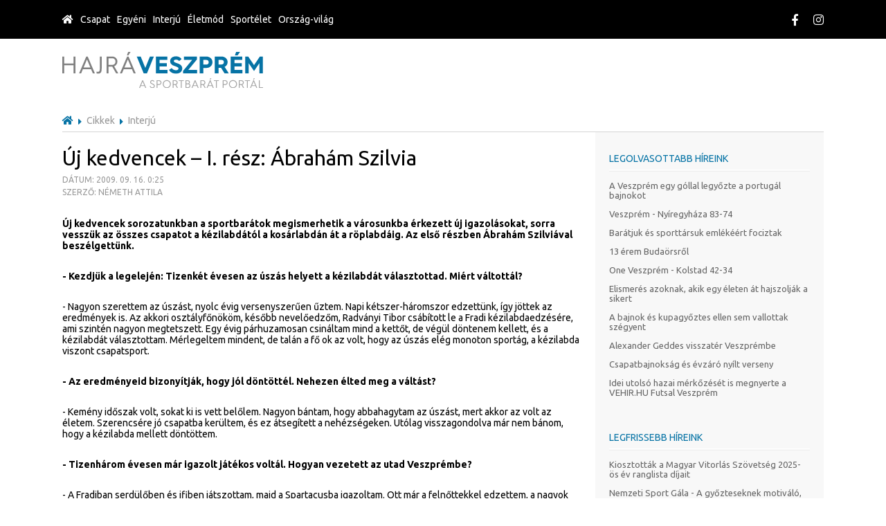

--- FILE ---
content_type: text/html; charset=utf-8
request_url: https://hajraveszprem.hu/cikk/1-uj-kedvencek-i-resz-abraham-szilvia
body_size: 18929
content:
<!doctype html> <html class="no-js" lang=""> <head> <title>Új kedvencek – I. rész: Ábrahám Szilvia</title> <meta name="description" content="Új kedvencek sorozatunkban a sportbarátok megismerhetik a városunkba érkezett új igazolásokat, sorra vesszük az összes csapatot a kézilabdától a kosárlabdán át a röplabdáig. Az első részben Ábrahám Szilviával beszélgettünk."> <meta property="og:url" content="https://hajraveszprem.hu/cikk/1-uj-kedvencek-i-resz-abraham-szilvia"> <meta property="og:title" content="Új kedvencek – I. rész: Ábrahám Szilvia"> <meta property="og:description" content="Új kedvencek sorozatunkban a sportbarátok megismerhetik a városunkba érkezett új igazolásokat, sorra vesszük az összes csapatot a kézilabdától a kosárlabdán át a röplabdáig. Az első részben Ábrahám Szilviával beszélgettünk."> <meta property="og:type" content="article"> <meta name="author" content=""> <meta property="og:image:url" content="https://hajraveszprem.hu/data/image/600x315x1/2009/09/16/UID15500503220431590080Rhcj6ta1r4ymx29sf.jpg"> <meta property="og:image:width" content="600"> <meta property="og:image:height" content="315"> <meta property="og:image:type" content="image/jpeg"> <meta property="og:image:alt" content="3.jpg"> <link rel="canonical" href="https://hajraveszprem.hu/cikk/1-uj-kedvencek-i-resz-abraham-szilvia" /> <meta charset="utf-8"> <meta http-equiv="x-ua-compatible" content="ie=edge"> <meta name="viewport" content="width=device-width, initial-scale=1"> <meta property="fb:app_id" content="899243066935877"/> <link rel="stylesheet" href="/sites/site/static/external/fontawesome-pro-5.1.0-web/css/all.css?_t=1639511605"> <script type="text/javascript"
                src="/sites/site/static/external/modernizr-3.6.0.min.js?_t=1639511605"></script> <script type="text/javascript"
                src="/sites/site/static/external/jquery-3.3.1.min.js?_t=1639511605"></script> <script type="text/javascript"
                src="/sites/site/static/external/jquery-migrate-3.0.1.min.js?_t=1639511605"></script> <script type="text/javascript"
                src="/sites/site/static/external/jquery.cycle2.js?_t=1639511605"></script> <script type="text/javascript"
                src="/sites/site/static/external/jquery.cycle2.swipe.min.js?_t=1639511605"></script> <script type="text/javascript"
                src="/sites/site/static/external/slick-1.8.1/slick/slick.min.js?_t=1639511605"></script> <link rel="stylesheet" href="/sites/site/static/external/slick-1.8.1/slick/slick.css?_t=1639511605"> <script type="text/javascript"
                src="/sites/site/static/js/site.bundle.js?_t=1661854706"></script> <link rel="stylesheet" href="/sites/site/static/css/site.bundle.css?_t=1661854706"> </head> <body class="layout-article page-article" data-block="top"> <div class="content-container"> <div class="layout content"> <div class="breadcrumb"> <ul> <li> <i class="fas fa-home"></i> </li> <li>
                            Cikkek
                        </li> <li>
                            Interjú
                        </li> </ul> </div> <div class="helper-1"> <div class="content"> <div class="article-content"> <h1>
        Új kedvencek – I. rész: Ábrahám Szilvia
    </h1> <label class="date">
        Dátum: 2009. 09. 16. 0:25
        <br/>
        Szerző: Németh Attila
                    </label> <div class="lead">
        Új kedvencek sorozatunkban a sportbarátok megismerhetik a városunkba érkezett új igazolásokat, sorra vesszük az összes csapatot a kézilabdától a kosárlabdán át a röplabdáig. Az első részben Ábrahám Szilviával beszélgettünk.
    </div> <div class="content"> <p><strong>- Kezdjük a legelején: Tizenkét évesen az úszás helyett a kézilabdát választottad. Miért váltottál?</strong></p><p>- Nagyon szerettem az úszást, nyolc évig versenyszerűen űztem. Napi kétszer-háromszor edzettünk, így jöttek az eredmények is. Az akkori osztályfőnököm, később nevelőedzőm, Radványi Tibor csábított le a Fradi kézilabdaedzésére, ami szintén nagyon megtetszett. Egy évig párhuzamosan csináltam mind a kettőt, de végül döntenem kellett, és a kézilabdát választottam. Mérlegeltem mindent, de talán a fő ok az volt, hogy az úszás elég monoton sportág, a kézilabda viszont csapatsport.</p><p><strong>- Az eredményeid bizonyítják, hogy jól döntöttél. Nehezen élted meg a váltást?</strong></p><p>- Kemény időszak volt, sokat ki is vett belőlem. Nagyon bántam, hogy abbahagytam az úszást, mert akkor az volt az életem. Szerencsére jó csapatba kerültem, és ez átsegített a nehézségeken. Utólag visszagondolva már nem bánom, hogy a kézilabda mellett döntöttem.</p><p><strong>- Tizenhárom évesen már igazolt játékos voltál. Hogyan vezetett az utad Veszprémbe?</strong></p><p>- A Fradiban serdülőben és ifiben játszottam, majd a Spartacusba igazoltam. Ott már a felnőttekkel edzettem, a nagyok meccsein kispados voltam, és mellette végig játszottam az ifiben. Megkeresett a Vasas egy jó ajánlattal, így Angyalföldre kerültem, ahol lehúztam öt évet. Ott volt edzőm többek között Mocsai Lajos is. A Vasas után két évig Vác következett, ahol két évet töltöttem, majd onnan kerültem Veszprémbe.</p><p><strong>- Több ajánlatod is volt, miért Veszprémet választottad?</strong></p><p>- Már majdnem megegyeztem a Váccal, amikor megkeresett a Veszprém. Németh András számított volna rám, de akkor már lehetett tudni, hogy a csapathoz érkezik Uhraková, aki egy rendkívül jó játékos. Ő nagy riválisom lett volna, és könnyen lehet, hogy csak kispados lettem volna. A Vác mindenképpen meg akart tartani, mert szó volt arról, hogy Uhrakovát megműtik, viszont én nem kockáztathattam, játszani szerettem volna. Úgy érzem, hogy 26 évesen a legjobb formában vagyok, és rendszeres játékkal még tudok pluszt kihozni magamból. Ha viszont nem kapnék elég lehetőséget, az elvágná a pályafutásomat. Két éve folyamatosan játszottam, csak akkor ültem kispadon, amikor kiállítottak két percre. Tisztában vagyok azzal, hogy Veszprémben sincsenek bebiztosítva a posztok, de itt több esélyem volt, hogy kezdő legyek. Veszprém mellett szólt az is, hogy itt nagyon szeretik az emberek a kézilabdát. Voltam lent néhány férfi mérkőzésen, és hihetetlen élmény volt, hogy itt mekkora tömeg megmozdul egy-egy meccsre. Szeretettel várt a vezetőség is, Gyurka János is, mindenki nagyon pozitívan állt hozzám, hajtott a bizonyítási vágy.</p><p><strong>- Ha jól tudom, volt németországi ajánlatod is. Nem akartad kipróbálni magad külföldön?<br /></strong></p><p>- Több ajánlatom is volt, de a döntést közösen hoztuk meg a párommal. Mindent mérlegeltünk, tehát azt is, hogy ő Ausztriában focizik, így Budapesthez képest még közelebb kerültünk. Veszprémtől már csak 130 kilométer, és csak heti három napot kell kint töltenie.</p><p><strong>- Ki a példaképed?</strong></p><p>- A legnagyobb példaképem Kulcsár Anita volt, de ő már sajnos nincs közöttünk. Vele nagyon szívesen játszottam volna együtt, bár igaz, hogy valószínűleg a korkülönbség miatt – ha élne – sem lett volna rá lehetőségem.</p><p><strong>- Az előző szezonban volt egy komoly sérülésed. Nem zavarta ez a nyári felkészülésedet?</strong></p><p>- Egy porcműtéten estem a nyár elején, amint vége volt a bajnokságnak. Már a félév elejétől szúrt a térdem, ezért a vezetőéggel egyeztetve közösen döntöttünk a műtét mellett, amit Dr. Pavlik Attila végzett el. Beállós vagyok, állandóan esek, ezért elkoptak a térdeim a nagy terhelés miatt. Szerencsére sikeres volt a műtét, így ez nem zavarta a felkészülésemet. Néhány hete azonban Achiles ín gyulladással küszködök, ami elsősorban a kemény talajnak köszönhető. Szerencsére hétvégén már az új BL-talajon fogunk játszani, ami sokkal rugalmasabb, így kíméli az izületeket.</p><p><strong>- Ez azt jelenti, hogy a Siófok ellen fogsz tudni játszani?</strong></p><p>- Természetesen, az szóba sem került, hogy nem játszom. Meg kell nyernünk ezt a mérkőzést, ezért én sem hiányozhatok a pályáról.</p><p><strong>- Nem volt könnyű a sorsolás, bekerültetek a mély vízbe. A Békéscsaba ellen majdnem sikerült itthon tartani a két pontot, mégis három vereséggel nyitottatok. Hogyan éltétek meg a kezdeti sikertelenséget?</strong></p><p>- Egy újonc csapatnak ennél rosszabb sorsolást el sem lehet képzelni. A vereségek ellenére úgy gondolom, hogy a Békéscsaba ellen nem játszottunk rosszul, a hibáink elsősorban az izgulás rovására voltak írhatók, és a Fradi ellen is volt egy jó félidőnk. Van tartása a csapatnak, és ha megnyerjük a Siófok elleni mérkőzést, átlendülünk a holtponton.</p><p><strong>- Mik a jövőbeni terveid, gondolsz esetleg a válogatottságra?</strong></p><p>- Mindenképpen szeretném, ha a Veszprém Barabás KC stabil első osztályú csapat lenne, akár a mezőny első felében, de ehhez még sokat kell fejlődnünk. Korosztályos válogatott voltam már, felnőtt azonban még nem. A tavalyi bajnokságban száz fölötti gólt lőttem, ami beállósként ritka. Sokan biztatnak, hogy van még esélyem a válogatottba kerülni, dolgozni fogok érte.</p><p style="text-align: center;"><img height="267" width="400" src="/data/image/800x4000/2009/09/23/UID15500503219940960407R6dkjanhyrews39b1.jpg" /></p><p><strong>- A Szőke, Szöszi beceneveid a hajszínedre utalnak?</strong></p><p>- Természetesen arra is, de leginkább mókás természetemre. Szeretek mindenből poént csinálni. A hétköznapi életben elég laza vagyok, viszont a munkában kemény.</p> </div> <div class="co-9122a4ec-8722-43d8-af9f-631d1356a90e-container" style="position: relative;" id="UID17693417178134200573R4a8jb3vm59ktswnp" data-container-id="4"> <div class="co-9122a4ec-8722-43d8-af9f-631d1356a90e-container-items"> <a href="https://hajraveszprem.hu/request/do/Ssf0hU0q5MqDRzZTSlW01Ls8NaIGt3IZmWD-BKQnMuWjh9AOgRzQpDa51zDEuiX6d.tlZBbNU8d7NDQcoUAKJlc17oELzBfxUXRwtOBrrrZpRkvJJGa53zBpVvmJELQH4oTnGewDuErl.[base64]" target="_blank" class="co-9122a4ec-8722-43d8-af9f-631d1356a90e-container-item co-9122a4ec-8722-43d8-af9f-631d1356a90e-container-item-image" data-item-id="24" data-length="8"> <img src="/data/image/full/2025/08/13/rolomester_hirdetes_60x45_bizza_2.jpg" style="width: 2000px; max-width: 100%;" alt=""> </a> </div> <div class="static"> <script type="text/javascript">
                var container_UID17693417178134200573R4a8jb3vm59ktswnp;
                if (typeof Loader!= 'undefined') {
                    new Loader.COScript.Check(['Site'], function () {
                        container_UID17693417178134200573R4a8jb3vm59ktswnp = new Site.Container(document.querySelector('#UID17693417178134200573R4a8jb3vm59ktswnp'));
                    });
                }
            </script> </div> </div> </div> <div class="further-articles"> <h2>További cikkek</h2> <div class="items"> </div> </div> </div> <aside> <div class="block"> <div class="title">
        Legolvasottabb híreink
    </div> <div class="articles"> <a href="/cikk/11226-a-veszprem-egy-gollal-legyozte-a-portugal-bajnokot" class="item">
                A Veszprém egy góllal legyőzte a portugál bajnokot
            </a> <a href="/cikk/11221-veszprem-nyiregyhaza-83-74" class="item">
                Veszprém - Nyíregyháza 83-74
            </a> <a href="/cikk/11232-baratjuk-es-sporttarsuk-emlekeert-fociztak" class="item">
                Barátjuk és sporttársuk emlékéért fociztak
            </a> <a href="/cikk/11228-13-erem-budaorsrol" class="item">
                13 érem Budaörsről
            </a> <a href="/cikk/11217-one-veszprem-kolstad-42-34" class="item">
                One Veszprém - Kolstad 42-34
            </a> <a href="/cikk/11235-elismeres-azoknak-akik-egy-eleten-at-hajszoljak-a-sikert" class="item">
                Elismerés azoknak, akik egy életen át hajszolják a sikert
            </a> <a href="/cikk/11216-a-bajnok-es-kupagyoztes-ellen-sem-vallottak-szegyent" class="item">
                A bajnok és kupagyőztes ellen sem vallottak szégyent
            </a> <a href="/cikk/11229-alexander-geddes-visszater-veszprembe" class="item">
                Alexander Geddes visszatér Veszprémbe
            </a> <a href="/cikk/11227-csapatbajnoksag-es-evzaro-nyilt-verseny" class="item">
                Csapatbajnokság és évzáró nyílt verseny
            </a> <a href="/cikk/11230-idei-utolso-hazai-merkozeset-is-megnyerte-a-vehirhu-futsal-veszprem" class="item">
                Idei utolsó hazai mérkőzését is megnyerte a VEHIR.HU Futsal Veszprém
            </a> </div> </div> <div class="block"> <div class="title">
        Legfrissebb híreink
    </div> <div class="articles"> <a href="/cikk/11241-kiosztottak-a-magyar-vitorlas-szovetseg-2025-os-ev-ranglista-dijait" class="item">
                Kiosztották a Magyar Vitorlás Szövetség 2025-ös év ranglista díjait
            </a> <a href="/cikk/11240-nemzeti-sport-gala-a-gyozteseknek-motivalo-hogy-elnyertek-a-dijat" class="item">
                Nemzeti Sport Gála - A győzteseknek motiváló, hogy elnyerték a díjat
            </a> <a href="/cikk/11239-tf-bp-veszprem-82-74" class="item">
                TF-BP – Veszprém 82-74
            </a> <a href="/cikk/11238-kilenc-rugott-gollal-kezdtek-a-2026-os-evet-a-veszpremi-futsalosok" class="item">
                Kilenc rúgott góllal kezdték a 2026-os évet a veszprémi futsalosok
            </a> <a href="/cikk/11237-ot-eremmel-kezdtek-az-evet-a-vesc-vivoi" class="item">
                Öt éremmel kezdték az évet A VESC vívói
            </a> <a href="/cikk/11236-versennyel-zartak-az-evet-a-dartosok" class="item">
                Versennyel zárták az évet a dartosok
            </a> <a href="/cikk/11235-elismeres-azoknak-akik-egy-eleten-at-hajszoljak-a-sikert" class="item">
                Elismerés azoknak, akik egy életen át hajszolják a sikert
            </a> <a href="/cikk/11234-jubilal-a-rangidos-sportklub" class="item">
                Jubilál a rangidős sportklub
            </a> <a href="/cikk/11233-erdeszeti-tajfuto-europa-bajnoksag-veszpremben" class="item">
                Erdészeti Tájfutó Európa-bajnokság Veszprémben
            </a> <a href="/cikk/11232-baratjuk-es-sporttarsuk-emlekeert-fociztak" class="item">
                Barátjuk és sporttársuk emlékéért fociztak
            </a> </div> </div> </aside> </div> </div> <div class="layout footer"> <footer data-block="contact"> <div class="line1"> <div class="cc"> <a href="" class="logo"> <img src="/sites/site/static/img/logo.svg" alt=""> </a> <co-creatic></co-creatic> </div> <div class="line2"> <div class="cc"> <nav class="menu"> <ul> <li> <a href="/mediaajanlat">Médiaajánlat</a> </li> <li> <a href="/hirdetesi-araink">Hirdetési áraink</a> </li> <li> <a href="/impresszum">Impresszum</a> </li> <li> <a href="/jogi-nyilatkozat">Jogi nyilatkozat</a> </li> </ul> </nav> <div class="copyright">
                    © 2009-2026 hajraveszprem.hu Minden jog fenntartva.
                </div> </div> </div> </div> </footer> </div> <div class="layout header"> <header> <div class="line1"> <div class="cc"> <a href="/" class="mobile-home"> <i class="fas fa-home"></i> </a> <a href="/" class="mobile-logo"> <img src="/sites/site/static/img/logo-mobile.svg" alt=""> </a> <nav class="menu"> <ul> <li> <a href="/" class="home"> <i class="fas fa-home"></i> </a> </li> <li> <a href="/csapat" onclick="return false;">Csapat</a> <ul> <li> <a href="/csapat/kezilabda">Kézilabda</a> </li> <li> <a href="/csapat/roplabda">Röplabda</a> </li> <li> <a href="/csapat/kosarlabda">Kosárlabda</a> </li> <li> <a href="/csapat/labdarugas">Labdarúgás</a> </li> <li> <a href="/csapat/futsal">Futsal</a> </li> <li> <a href="/csapat/minden-mas">Minden más</a> </li> </ul> </li> <li> <a href="/egyeni" onclick="return false;">Egyéni</a> <ul> <li> <a href="/egyeni/atletika">Atlétika</a> </li> <li> <a href="/egyeni/kuzdosportok">Küzdősportok</a> </li> <li> <a href="/egyeni/technikai-sportok">Technikai sportok</a> </li> <li> <a href="/egyeni/labdajatekok">Labdajátékok</a> </li> <li> <a href="/egyeni/uszas">Úszás</a> </li> <li> <a href="/egyeni/minden-mas">Minden más</a> </li> </ul> </li> <li> <a href="/interju">Interjú</a> </li> <li> <a href="/eletmod">Életmód</a> </li> <li> <a href="/sportelet">Sportélet</a> </li> <li> <a href="/orszag-vilag">Ország-világ</a> </li> </ul> </nav> <div class="links"> <a href="https://www.facebook.com/hajraveszprem/" target="_blank" class="search"><i class="fab fa-facebook-f"></i></a> <a href="https://www.instagram.com/hajraveszprem/" target="_blank" class="search"><i class="fab fa-instagram"></i></a> <a href="" onclick="Site.Webapp.toggleMobileMenu(); return false;" class="mobile-menu-btn"><i class="fas fa-bars"></i></a> </div> </div> </div> <div class="line2"> <div class="cc"> <a href="/" class="logo"> <img src="/sites/site/static/img/logo.svg" alt=""> </a> <div class="b"></div> </div> </div> </header> </div> </div> <div class="mobile-menu"> <a href="" onclick="Site.Webapp.toggleMobileMenu(); return false;" class="menu"> <i class="fas fa-bars"></i> </a> <div class="outer-content"> <div class="content"> <ul> <li> <a href="/csapat" onclick="return false;">Csapat</a> <ul> <li> <a href="/csapat/kezilabda">Kézilabda</a> </li> <li> <a href="/csapat/roplabda">Röplabda</a> </li> <li> <a href="/csapat/kosarlabda">Kosárlabda</a> </li> <li> <a href="/csapat/labdarugas">Labdarúgás</a> </li> <li> <a href="/csapat/futsal">Futsal</a> </li> <li> <a href="/csapat/minden-mas">Minden más</a> </li> </ul> </li> <li> <a href="/egyeni" onclick="return false;">Egyéni</a> <ul> <li> <a href="/egyeni/atletika">Atlétika</a> </li> <li> <a href="/egyeni/kuzdosportok">Küzdősportok</a> </li> <li> <a href="/egyeni/technikai-sportok">Technikai sportok</a> </li> <li> <a href="/egyeni/labdajatekok">Labdajátékok</a> </li> <li> <a href="/egyeni/uszas">Úszás</a> </li> <li> <a href="/egyeni/minden-mas">Minden más</a> </li> </ul> </li> <li> <a href="/interju">Interjú</a> </li> <li> <a href="/eletmod">Életmód</a> </li> <li> <a href="/sportelet">Sportélet</a> </li> <li> <a href="/orszag-vilag">Ország-világ</a> </li> <li class="divider"></li> <li><a href="/mediaajanlat">Médiaajánlat</a></li> <li><a href="/hirdetesi-araink">Hirdetési áraink</a></li> <li><a href="/impresszum">Impresszum</a></li> <li><a href="/jogi-nyilatkozat">Jogi nyilatkozat</a></li> </ul> </div> </div> </div> </body> </html>